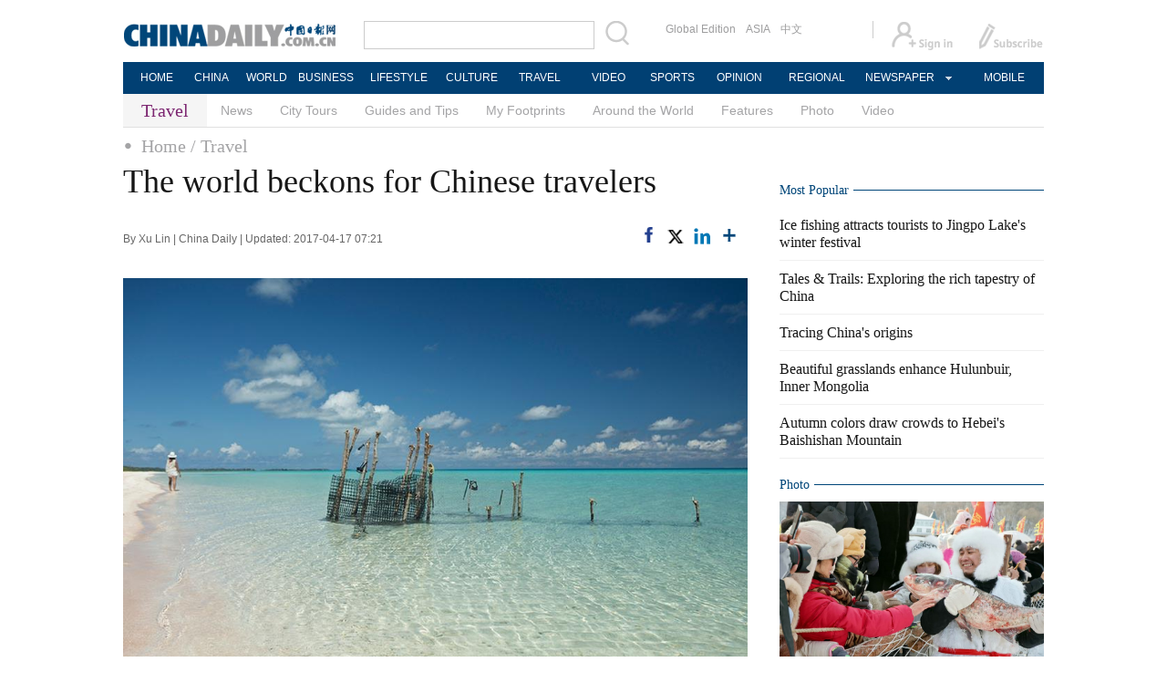

--- FILE ---
content_type: text/html;charset=UTF-8
request_url: https://www.chinadaily.com.cn/a/201704/17/WS59bb8270a310d4d9ab7e93bf_1.html
body_size: 11040
content:
<!DOCTYPE html PUBLIC "-//W3C//DTD XHTML 1.0 Transitional//EN" "http://www.w3.org/TR/xhtml1/DTD/xhtml1-transitional.dtd">

<html xmlns="http://www.w3.org/1999/xhtml">
  <head>
    <meta http-equiv="Content-Type" content="text/html; charset=utf-8" />
    <title>The world beckons for Chinese travelers - Travel - Chinadaily.com.cn</title>
    <meta name="keywords" content="travel,tourism,China,outbound,international" />
    <meta name="description" content="International destinations&#39; zeal to lure Chinese is thrust into full display at a recent travel expo." />
    
      <meta property="og:xi" />
      <meta property="og:title" content="The world beckons for Chinese travelers" />
      <meta property="og:recommend" />
      <meta property="og:url" content="https://www.chinadaily.com.cn/a/201704/17/WS59bb8270a310d4d9ab7e93bf.html" />
      <meta property="og:image" content="http://img2.chinadaily.com.cn/images/201709/15/59bb8270a310d4d95c4c4bfc.jpg" />
      
      <meta name="twitter:card" content="summary_large_image" />
      <meta name="twitter:site" content="@ChinaDailyApp" />
      <meta name="twitter:title" content="The world beckons for Chinese travelers" />
      <meta name="twitter:description" content="International destinations&#39; zeal to lure Chinese is thrust into full display at a recent travel expo." />
      
      
      
        <meta property="twitter:image" content="https://www.chinadaily.com.cn/image_e/2020/logo21.jpg" />
        <meta property="twitter:image:src" content="https://www.chinadaily.com.cn/image_e/2020/logo21.jpg" />
      
      
      <meta name="shareImg" content="//img2.chinadaily.com.cn/images/201709/15/59bb8270a310d4d95c4c4bfc.jpg" />
      <meta name="msapplication-TileImage" content="https://img2.chinadaily.com.cn/static/common/img/sharelogo2.jpg" />
      <link rel="apple-touch-icon-precomposed" href="https://img2.chinadaily.com.cn/static/common/img/sharelogo2.jpg" />
    
    <link rel="stylesheet" type="text/css" href="//img2.chinadaily.com.cn/static/2017www_travel/css/bootstrap.min.css" />
    <link rel="stylesheet" type="text/css" href="//img2.chinadaily.com.cn/static/2017www_travel/css/layout.css?ver=20" />
    <link rel="stylesheet" type="text/css" href="//img2.chinadaily.com.cn/static/2017www_travel/css/r-public.css?var=114" />
    <link rel="stylesheet" type="text/css" href="//img2.chinadaily.com.cn/static/2017www_travel/css/r-content.css?var=116" />
    <link rel="stylesheet" charset="utf-8" href="//img2.chinadaily.com.cn/static/common/css/share_encontent.css?ver=2" />
    <script xml:space="preserve" src="//img2.chinadaily.com.cn/static/common/js/html5shiv.js"></script>
    <script xml:space="preserve" src="//img2.chinadaily.com.cn/static/common/js/respond.min.js"></script>
    <link href="//img2.chinadaily.com.cn/h5hack/respond-proxy.html" id="respond-proxy" rel="respond-proxy" />
    <link href="/h5hack/respond.proxy.gif" id="respond-redirect" rel="respond-redirect" />
    <script src="/h5hack/respond.proxy.js" xml:space="preserve"></script>
    <meta name="viewport" content="width=device-width, initial-scale=1.0, minimum-scale=1.0, maximum-scale=1.0, user-scalable=no" />
    <script type="text/javascript" charset="utf-8" rel="stylesheet" xml:space="preserve" src="//img2.chinadaily.com.cn/static/common/js/jquery.min.js"></script>
    <script language="javascript" type="text/javascript" xml:space="preserve" src="//img2.chinadaily.com.cn/static/2017www_travel/js/bootstrap.min.js"></script><!-- bootstrap js -->
    <script type="text/javascript" src="//www.chinadaily.com.cn/js/2020/qrcode.min.js" xml:space="preserve"></script><!--二维码生成-->
    <script language="javascript" type="text/javascript" xml:space="preserve" src="//img2.chinadaily.com.cn/static/2017www_travel/js/r-public.js?ver=5"></script>
    <script type="text/javascript" charset="utf-8" rel="stylesheet" xml:space="preserve" src="//img2.chinadaily.com.cn/static/common/js/share.js"></script>
    <script type="text/javascript" charset="utf-8" rel="stylesheet" xml:space="preserve" src="//img2.chinadaily.com.cn/static/common/js/jweixin-1.0.0.js"></script>
    <script src="//share.chinadaily.com.cn/wxshare/js/jsonps.js" xml:space="preserve"></script>

    <!--[if lt IE 9]>

<style type="text/css">
.zhezhao{
background-color:#ddd;
}
</style> 
<![endif]-->
    
      <meta name="articaltype" content="COMPO" />
      <meta name="filetype" content="1" />
      <meta name="publishedtype" content="1" />
      <meta name="pagetype" content="1" />
      <meta name="catalogs" content="59b8d00fa3108c54ed7dfc08" />
      <meta name="contentid" content="WS59bb8270a310d4d9ab7e93bf" />
      <meta name="publishdate" content="2017-04-17" />
      <meta name="editor" content="顾馨" />
      <meta name="author" content="顾馨" />
      <meta name="source" content="China Daily" />

      <!--来源-->
      <meta name="webterren_speical" />
      <meta name="sourcetype" />
    
  </head>

  <body>
    <div id="wx_image" style="display:none;">
      <img src="//www.chinadaily.com.cn/image_e/2020/logo_chinadaily.jpg" />
    </div>
    
      <div class="r-phototitle">
        <!-- AdSame ShowCode: 新版英文2013.10.17 / 新英文内容页-18/2/6 / A1 Begin -->
       <!--   <script type="text/javascript" src="//same.chinadaily.com.cn/s?z=chinadaily&amp;c=2594" charset="gbk" ></script>	-->
        <!-- AdSame ShowCode: 新版英文2013.10.17 / 新英文内容页-18/2/6 / A1 End -->
      </div>
    
    <!-- 引用公共的头部. -->
    
      <!-- begin响应式遮罩层-->
      <div class="zhezhao"></div>
      <!-- end 响应式遮罩 -->
      <!-- 响应式nav开始 -->
      <nav class="navbartop1">
        <div class="nav-fluid">
          <div class="yinyingceng"></div>
          <button type="button" class="navbutton1 res-m">
            <span class="icon-bar1"></span>
            <span class="icon-bar1"></span>
            <span class="icon-bar1"></span>
          </button>
        </div>
        <div class="img-center res-m">
          <a class="a-center" target="_top" href="//www.chinadaily.com.cn"><img src="//www.chinadaily.com.cn/image_e/2017/logo.png" alt="chinadaily" />
          </a>
        </div>
        <div class="fl-right res-m">
          <a href="//cn.chinadaily.com.cn" target="_top"><img src="//www.chinadaily.com.cn/image_e/2017/cnbut.png" /></a>
        </div>
      </nav>
      <!-- 响应式nav结束 -->
      <ul class="xiao-ul">
        <li><a href="https://newssearch.chinadaily.com.cn/en/search" target="_top"><span>Search</span></a></li>
        <li><a href="https://www.chinadaily.com.cn" target="_top">HOME</a></li>
        <li>
          <a href="https://www.chinadaily.com.cn/china" target="_top">CHINA</a>
        </li>
        <li>
          <a href="https://www.chinadaily.com.cn/world" target="_top">WORLD</a>
        </li>
        <li>
          <a href="https://www.chinadaily.com.cn/business" target="_top">BUSINESS</a>
        </li>
        <li>
          <a href="https://www.chinadaily.com.cn/life" target="_top">LIFESTYLE</a>
        </li>
        <li>
          <a href="https://www.chinadaily.com.cn/culture" target="_top">CULTURE</a>
        </li>
        <li>
          <a href="https://www.chinadaily.com.cn/travel" target="_top">TRAVEL</a>
        </li>
        <li><a href="https://www.chinadaily.com.cn/video" target="_blank">VIDEO</a></li>
        <li>
          <a href="https://www.chinadaily.com.cn/sports" target="_top">SPORTS</a>
        </li>
        <li>
          <a href="https://www.chinadaily.com.cn/opinion" target="_top">OPINION</a>
        </li>
        <li>
          <a href="https://www.chinadaily.com.cn/regional" target="_top">REGIONAL</a>
        </li>
        <li><a href="javascript:void(0)">NEWSPAPER</a></li>
        <li><a href="https://www.chinadaily.com.cn/e/static_e/newmedia" target="_top">MOBILE</a></li>
      </ul>
      <!-- pc头部 -->
      <div class="topBar">
        <div class="logo"><a target="_blank" href="//www.chinadaily.com.cn"><img src="https://www.chinadaily.com.cn/image_e/2016/logo_art.jpg" /></a></div>
        <div class="search">
          <form name="searchform" method="get" action="https://newssearch.chinadaily.com.cn/en/search" onsubmit="return do_search(this)" target="_blank">
            <input name="query" id="searchText" onfocus="clearword(this)" type="text" />
            <span><img src="https://www.chinadaily.com.cn/image_e/2016/fdj_art.gif" style="width:28px;;" onclick="javascript:searchform.submit()" /></span>
          </form>
          <script>
            //<![CDATA[
            function clearword(obj){ 
              obj.value = ''; 
            }
            //]]>
          </script>
        </div>
        <div class="channel">
          <span><a href="http://www.chinadailyglobal.com" target="_blank">Global Edition</a><a href="http://www.chinadailyasia.com/" target="_blank">ASIA</a></span>
          <span><a href="https://cn.chinadaily.com.cn" target="_blank">中文</a><a href="https://language.chinadaily.com.cn" target="_blank" style="display:none;">双语</a><a href="http://www.chinadaily.com.cn/chinawatch_fr/index.html" target="_blank" style="display:none;">Français</a></span>
        </div>
        <div class="topInfo"><a href="https://bbs.chinadaily.com.cn/forum/index.html" target="_blank" style="padding-right: 28px;"><img src="https://www.chinadaily.com.cn/image_e/2016/sign_ico_art.gif" /></a><a href="http://subscription.chinadaily.com.cn/" target="_blank"><img src="https://www.chinadaily.com.cn/image_e/2016/sub_ico_art.gif" /></a></div>
      </div>
      <!-- pc 菜单 -->
      <div class="topNav">
        <ul class="dropdown">
          <li style="width: 60px;"><a href="https://www.chinadaily.com.cn" target="_blank">HOME</a></li>
          <li style=" width:60px;"> <a href="https://www.chinadaily.com.cn/china" target="_blank">CHINA</a></li>
          <li style=" width:65px;">  <a href="https://www.chinadaily.com.cn/world" target="_blank">WORLD</a></li>
          <li style=" width:80px;"> <a href="https://www.chinadaily.com.cn/business" target="_blank">BUSINESS</a></li>
          <li style=" width:80px;"><a href="https://www.chinadaily.com.cn/life" target="_blank">LIFESTYLE</a></li>
          <li style=" width:75px;"> <a href="https://www.chinadaily.com.cn/culture" target="_blank">CULTURE</a></li>
          <li style=" width:75px;">  <a href="https://www.chinadaily.com.cn/travel" target="_blank">TRAVEL</a></li>
          <li style=" width:70px;"><a href="https://www.chinadaily.com.cn/video" target="_blank">VIDEO</a></li>
          <li style=" width:75x;"> <a href="https://www.chinadaily.com.cn/sports" target="_blank">SPORTS</a></li>
          <li style=" width:85px;">  <a href="https://www.chinadaily.com.cn/opinion" target="_blank">OPINION</a></li>
          <li style=" width:90px;"><a href="https://www.chinadaily.com.cn/regional" target="_blank">REGIONAL</a></li>
          <li class="newspaper"><a href="javascript:void(0);">NEWSPAPER</a>
            <ul class="sub_menu">
              <li><a href="http://newspress.chinadaily.net.cn" target="_blank" style="width:110px;">China Daily PDF</a></li>
              <li><a href="https://epaper.chinadaily.com.cn/china" target="_blank" style="width:130px;">China Daily E-paper</a></li>
            </ul>
          </li>
          <li style="width:75px;"><a href="https://www.chinadaily.com.cn/e/static_e/newmedia" target="_blank">MOBILE</a></li>
        </ul>
      </div>
    

    <!-- begin响应式遮罩层-->
    <div class="zhezhao"></div>
    <!-- end 响应式遮罩 -->

    <!-- pc 二级菜单 -->
    <div class="topNav2_art"><span>Travel</span>                                          
      <ul>
        <li>
          <a shape="rect" href="//www.chinadaily.com.cn/travel/news">News</a></li>
        <li>
          <a shape="rect" href="//www.chinadaily.com.cn/travel/citytours">City Tours</a></li>
        <li>
          <a shape="rect" href="//www.chinadaily.com.cn/travel/guidesandtips">Guides and Tips</a></li>
        <li>
          <a shape="rect" href="//www.chinadaily.com.cn/travel/footprint">My Footprints</a></li>
        <li>
          <a shape="rect" href="//www.chinadaily.com.cn/travel/aroundworld">Around the World</a></li>
        <li>
          <a shape="rect" href="//www.chinadaily.com.cn/travel/59b8d013a3108c54ed7dfca3">Features</a></li>
        <li>
          <a shape="rect" href="//www.chinadaily.com.cn/travel/photo">Photo</a></li>
        <li>
          <a shape="rect" href="//www.chinadaily.com.cn/travel/video">Video</a></li>
      </ul>
    </div>
    <!-- pc 当前栏目, 栏目路径. -->
    <div class="topNav3_art"> 
      <span id="bread-nav">

        
          
            <a shape="rect" href="//www.chinadaily.com.cn">Home</a>
            
            
          
        

        
          
            
            <a shape="rect" href="//www.chinadaily.com.cn/travel">/ Travel</a>
            
          
        

      </span> </div>
    <!-- 响应式bread导航 -->
    <ol class="breadcrumb res-m" id="bread-nav1">
      
        
           <li><a shape="rect" href="//www.chinadaily.com.cn">Home</a></li>
          
          
        
      
      
        
          
          <li><a shape="rect" href="//www.chinadaily.com.cn/travel">Travel</a></li>
          
        
      
      <img src="//www.chinadaily.com.cn/image_e/2020/share/share.png" class="share-icon" alt="Share to ..." title="Share to ..." />
    </ol>
    <div class="navholder">    </div>
    <div class="breadholder">    </div>
    <!-- pc 主体开始 -->
    <div class="main_art">
      <div class="lft_art" id="lft-art">
        
      <h1>The world beckons for Chinese travelers</h1>
      <h2></h2>
      <div class="info">
        <span class="info_l">
          By Xu Lin | 
          China Daily |
          Updated: 2017-04-17 07:21
        </span>
        <span class="info_r">
          <a title="facebook" style="cursor:pointer; " target="_blank" href="https://www.facebook.com/sharer.php?title=The world beckons for Chinese travelers&amp;u=https://www.chinadaily.com.cn/a/201704/17/WS59bb8270a310d4d9ab7e93bf.html"><img src="https://www.chinadaily.com.cn/image_e/2020/facebook.png" height="17px" /></a>
          <a title="twitter" style="cursor:pointer;" target="_blank" href="https://twitter.com/share?text=The world beckons for Chinese travelers&amp;url=https://www.chinadaily.com.cn/a/201704/17/WS59bb8270a310d4d9ab7e93bf.html"><img src="https://www.chinadaily.com.cn/image_e/2024/twitter.png" /></a>
          <a title="linkedin" style="cursor:pointer;" target="_blank" href="http://www.linkedin.com/shareArticle?mini=true&amp;title=The world beckons for Chinese travelers&amp;url=https://www.chinadaily.com.cn/a/201704/17/WS59bb8270a310d4d9ab7e93bf.html"><img src="https://www.chinadaily.com.cn/image_e/2020/linkedin.png" /></a>
          <a title="More" class="more" style="cursor:pointer; "><img src="//www.chinadaily.com.cn/image_e/2017/more_art.gif" /></a>
        </span>

      </div>


      <div class="moreshare">
        <span class="closesharepc">Share<img src="https://www.chinadaily.com.cn/image_e/2020/timg.jpg" width="20px" height="20px" /></span>
        <a title="weibo" style="cursor:pointer;" target="_blank" href="https://service.weibo.com/share/share.php?appkey=2152474398&amp;type=3&amp;title=The world beckons for Chinese travelers&amp;pic=http://img2.chinadaily.com.cn/images/201709/15/59bb8270a310d4d95c4c4bfc.jpg&amp;url=https://www.chinadaily.com.cn/a/201704/17/WS59bb8270a310d4d9ab7e93bf.html"><img src="https://www.chinadaily.com.cn/image_e/2020/weibo.jpg" /></a>
        <a title="weixin" style="cursor:pointer;"><img src="https://www.chinadaily.com.cn/image_e/2020/weixin.jpg" id="weixinqrcode" /></a>
      </div>
      <div id="qrcode">
        <span>Share - WeChat<img src="https://www.chinadaily.com.cn/image_e/2020/timg.jpg" width="20px" height="20px" /></span>
        <div id="qrcodearea">
        </div>
      </div>
      <div class="share">
        <div class="share-core">
          <a title="weibo" target="_blank" href="https://service.weibo.com/share/share.php?appkey=2152474398&amp;type=3&amp;title=The world beckons for Chinese travelers&amp;pic=http://img2.chinadaily.com.cn/images/201709/15/59bb8270a310d4d95c4c4bfc.jpg&amp;url=https://www.chinadaily.com.cn/a/201704/17/WS59bb8270a310d4d9ab7e93bf.html"><img src="//www.chinadaily.com.cn/image_e/2020/share/weibo.png" /></a>
          <a title="facebook" target="_blank" href="https://www.facebook.com/sharer.php?title=The world beckons for Chinese travelers&amp;u=https://www.chinadaily.com.cn/a/201704/17/WS59bb8270a310d4d9ab7e93bf.html"><img src="//www.chinadaily.com.cn/image_e/2020/share/facebook.png" /></a>
          <a title="twitter" target="_blank" href="https://twitter.com/share?text=The world beckons for Chinese travelers&amp;url=https://www.chinadaily.com.cn/a/201704/17/WS59bb8270a310d4d9ab7e93bf.html"><img src="//www.chinadaily.com.cn/image_e/2020/share/twitter.png" /></a>
          <a title="linkedin" target="_blank" href="http://www.linkedin.com/shareArticle?mini=true&amp;title=The world beckons for Chinese travelers&amp;url=https://www.chinadaily.com.cn/a/201704/17/WS59bb8270a310d4d9ab7e93bf.html"><img src="//www.chinadaily.com.cn/image_e/2020/share/linkedin.png" /></a>
          <a title="mail" target="_blank" href="mailto:?subject=Shared from Chinadaily.com.cn&amp;body=The world beckons for Chinese travelers%0D%0Ahttps://www.chinadaily.com.cn/a/201704/17/WS59bb8270a310d4d9ab7e93bf.html"><img src="//www.chinadaily.com.cn/image_e/2020/share/mail.png" /></a>
          <!-- <a title="linkedin" th:href="'http://www.linkedin.com/shareArticle?mini=true&amp;title='+ ${story.title} + '&amp;url=' + ${story.url}" target="_blank"><img src="//www.chinadaily.com.cn/image_e/2020/share/browser.png"  /></a>
<a title="linkedin" th:href="'http://www.linkedin.com/shareArticle?mini=true&amp;title='+ ${story.title} + '&amp;url=' + ${story.url}" target="_blank"><img src="//www.chinadaily.com.cn/image_e/2020/share/more.png"  /></a>		-->
        </div>
        <div class="share-close">
          <span>CLOSE</span>
        </div>
      </div>
      <div id="Content">
        
        
        <p> </p> 
<table style="WIDTH: 799px; HEIGHT: 363px" align="center"> 
 <tbody> 
  <tr> 
   <td valign="center" align="middle"><img id="59bb826fa310d4d95c4c4bec" border="1" align="middle" src="//img2.chinadaily.com.cn/images/201709/15/59bb826fa310d4d95c4c4bec.jpeg" valign="center"></td> 
  </tr> 
  <tr> 
   <td valign="center" align="middle"> <p style="TEXT-ALIGN: left" align="left">The South Pacific destination of Tahiti, Montenegro in Southern Europe, the Philippines' Bohol island, Serbia and the Philippines' Cebu are hot spots for Chinese tourists. [Photo provided to China Daily]</p></td> 
  </tr> 
 </tbody> 
</table> 
<p></p> 
<p>The world wants China to visit. Over 450 exhibitors from about 70 countries and regions joined the recent annual China Outbound Travel and Tourism Market expo in Beijing.</p> 
<p>China is the world's largest outbound-tourism source. More than 122 million Chinese tourists headed overseas last year.</p> 
<p>This has enticed destinations to pitch to Chinese and adopt such policies as easy visas.</p> 
<p>Serbia became the first European country to offer visa-free entry to Chinese in a reciprocal agreement from Jan 15.</p> 
<p>Chinese arrivals that month increased by over 100 percent compared with the previous January.</p> 
<p>The country participated in the recent Beijing event.</p> 

        
      </div>
      
      
      <div id="div_currpage"><!--&nbsp;&nbsp;-->
        
          
          
        

        
          
          <span style="background-color: #003366;color: #fff;">1</span>
        

        
          <a href="//www.chinadaily.com.cn/a/201704/17/WS59bb8270a310d4d9ab7e93bf_2.html">2</a>
          
        

        
          <a href="//www.chinadaily.com.cn/a/201704/17/WS59bb8270a310d4d9ab7e93bf_3.html">3</a>
          
        

        
          <a href="//www.chinadaily.com.cn/a/201704/17/WS59bb8270a310d4d9ab7e93bf_4.html">4</a>
          
        

        
          <a href="//www.chinadaily.com.cn/a/201704/17/WS59bb8270a310d4d9ab7e93bf_5.html">5</a>
          
        

        
          <a href="//www.chinadaily.com.cn/a/201704/17/WS59bb8270a310d4d9ab7e93bf_6.html">6</a>
          
        
        
          <a class="pagestyle" href="//www.chinadaily.com.cn/a/201704/17/WS59bb8270a310d4d9ab7e93bf_2.html">Next</a>&nbsp;&nbsp; <a style="text-decoration:none" href="//www.chinadaily.com.cn/a/201704/17/WS59bb8270a310d4d9ab7e93bf_6.html">&gt;&gt;|</a>
        
      </div>
    

      <div class="selectpage">
        <!--移动分页-->
        
          
          <span class="pageno">
            <a href="javascript:void (0)">
              1/6
            </a>
          </span>
          <span class="next">
            <a class="pagestyle" href="//www.chinadaily.com.cn/a/201704/17/WS59bb8270a310d4d9ab7e93bf_2.html">Next</a>
          </span>
        
      </div>
    
        <!-- show more -->
        <!-- <th:block th:include="@{|/|}+'common/2017en' :: comments"/>	-->
        <!-- 推荐稿件 开始-->
        <div class="mb20">
          <div class="bt2" style="margin-bottom:5px;"><b>Related Stories</b></div>
          <ul class="lis_art2">
            
              <li><a shape="rect" href="//www.chinadaily.com.cn/travel/2017-04/05/content_28803631.htm">Guizhou&#39;s Kaili signs tourism, other deals</a></li>
            
            
              <li><a shape="rect" href="//www.chinadaily.com.cn/travel/2017-04/07/content_28831067.htm">China rises to 15th in global tourism competitiveness ranking</a></li>
            
            
              <li><a shape="rect" href="//www.chinadaily.com.cn/travel/2017-04/10/content_28853576.htm">Chinese discover customized trips a perfect fit</a></li>
            
            
              <li><a shape="rect" href="//www.chinadaily.com.cn/travel/2017-04/13/content_28908655.htm">Guizhou launches tourism deals</a></li>
            
          </ul>
        </div>
        <!-- 推荐稿件 结束-->

        <!-- photo(正文下方的6个图片)(59b8d013a3108c54ed7dfc9e) 开始 -->
        <div class="mb20 r-phototitle">
          <div class="bt2" style="margin-bottom:15px;">
            <b>
               <a shape="rect" href="//www.chinadaily.com.cn/travel/photo">Photo</a>
            </b>
          </div>
          <div class="photo_art">
            <div style="clear:both; overflow:auto">
              
                
                  <div class="p_art">
                    <span>
                      <a target="_blank" shape="rect" href="//www.chinadaily.com.cn/a/202601/20/WS696f4bbaa310d6866eb34c79.html">
                        <img width="227" height="158" src="//img2.chinadaily.com.cn/images/202601/20/696f4bbaa310d68600f66d80.jpeg" />
                      </a>
                    </span>
                    <a class="t_art" target="_blank" shape="rect" href="//www.chinadaily.com.cn/a/202601/20/WS696f4bbaa310d6866eb34c79.html">Ice fishing attracts tourists to Jingpo Lake's winter festival</a>
                  </div>
                
                
                  <div class="p_art">
                    <span>
                      <a target="_blank" shape="rect" href="//www.chinadaily.com.cn/a/202601/03/WS69587765a310d6866eb31a4d.html">
                        <img width="227" height="158" src="//img2.chinadaily.com.cn/images/202601/03/69587ae7a310d68600f536f9.png" />
                      </a>
                    </span>
                    <a class="t_art" target="_blank" shape="rect" href="//www.chinadaily.com.cn/a/202601/03/WS69587765a310d6866eb31a4d.html">Zhangjiajie emerging as a must-see for global travelers</a>
                  </div>
                
                
                  <div class="p_art">
                    <span>
                      <a target="_blank" shape="rect" href="//www.chinadaily.com.cn/a/202601/01/WS6955d6bda310d6866eb31807.html">
                        <img width="227" height="158" src="//img2.chinadaily.com.cn/images/202601/01/6955d6bda310d68600f52712.jpeg" />
                      </a>
                    </span>
                    <a class="t_art" target="_blank" shape="rect" href="//www.chinadaily.com.cn/a/202601/01/WS6955d6bda310d6866eb31807.html">Under Samburu's acacia trees and ancient stars</a>
                  </div>
                
              
            </div>
            <div>
              
                
                
                
                
                  <div class="p_art">
                    <span>
                      <a target="_blank" shape="rect" href="//www.chinadaily.com.cn/a/202512/18/WS694321d1a310d6866eb2f2f9.html">
                        <img width="227" height="158" src="//img2.chinadaily.com.cn/images/202512/18/694321d1a310d68600f45842.jpeg" /></a>
                    </span>
                    <a class="t_art" target="_blank" shape="rect" href="//www.chinadaily.com.cn/a/202512/18/WS694321d1a310d6866eb2f2f9.html">Re-creating history in the 21st century</a>
                  </div>
                
                
                  <div class="p_art">
                    <span>
                      <a target="_blank" shape="rect" href="//www.chinadaily.com.cn/a/202511/01/WS69059c69a310f215074b867f.html">
                        <img width="227" height="158" src="//img2.chinadaily.com.cn/images/202511/01/69059c69a310f2154d43175e.jpeg" /></a>
                    </span>
                    <a class="t_art" target="_blank" shape="rect" href="//www.chinadaily.com.cn/a/202511/01/WS69059c69a310f215074b867f.html">Wuxi bridges past, future</a>
                  </div>
                
                
                  <div class="p_art">
                    <span>
                      <a target="_blank" shape="rect" href="//www.chinadaily.com.cn/a/202510/21/WS68f75c88a310f735438b62a6.html">
                        <img width="227" height="158" src="//img2.chinadaily.com.cn/images/202510/21/68f75c88a310f735017f37ef.jpeg" /></a>
                    </span>
                    <a class="t_art" target="_blank" shape="rect" href="//www.chinadaily.com.cn/a/202510/21/WS68f75c88a310f735438b62a6.html">Vibrant autumn colors attract tourists to Changchun park</a>
                  </div>
                
              
            </div>
          </div>
        </div> 
        <!-- photo(正文下方的6个图片) 结束 -->

      </div>
      <!-- pc 右侧开始 -->
      <div class="mai_r">
        
      <div class="mb20">
        <!-- AdSame ShowCode: 新版英文2013.10.17 / 新英文内容页-18/2/6 / C1 Begin -->
       <!--   <script type="text/javascript" src="//same.chinadaily.com.cn/s?z=chinadaily&amp;c=2599" charset="gbk" ></script>	-->
        <!-- AdSame ShowCode: 新版英文2013.10.17 / 新英文内容页-18/2/6 / C1 End -->
      </div>
    
        <div class="bt2"><b>Most Popular</b></div>
        <div>
          <script type="text/javascript" src="//www.chinadaily.com.cn/html/topnews/59b8d00fa3108c54ed7dfc08.js" xml:space="preserve"></script>

          <script xml:space="preserve">
            //<![CDATA[
            var num;
            document.write('<ul class=\"lisBox\">');
            for(var i=0;i<5;i++){
              num=i+1;
              document.write('<li><a href="'+cd_json[i].url+'" target="_blank">'+cd_json[i].title+'</a></li>');
            }
            document.write('</ul>');
            //]]>
          </script>
        </div>
        
      <div class="mb20">
        <!-- AdSame ShowCode: 新版英文2013.10.17 / 新英文内容页-18/2/6 / E1 Begin -->
       <!--   <script type="text/javascript" src="//same.chinadaily.com.cn/s?z=chinadaily&amp;c=2600" charset="gbk" ></script>	-->
        <!-- AdSame ShowCode: 新版英文2013.10.17 / 新英文内容页-18/2/6 / E1 End -->
      </div>
    
        
      <!--   <div id="taboola-right-rail-thumbnails"></div>	-->
      <script type="text/javascript">
        /*   window._taboola = window._taboola || [];
        _taboola.push({
          mode: 'alternating-thumbnails-rr',
          container: 'taboola-right-rail-thumbnails',
          placement: 'Right Rail Thumbnails',
          target_type: 'mix'
        });	*/
      </script>
    
        <!-- Photo开始 -->
        <div class="bt2">
          <b>
            
              <a target="_top" shape="rect" href="//www.chinadaily.com.cn/travel/photo">Photo</a>
            
          </b>
        </div>
        <div class="tw_cul_Box">
          
            
              <div class="tw_cul_p">
                <a shape="rect" href="//www.chinadaily.com.cn/a/202601/20/WS696f4bbaa310d6866eb34c79.html">
                  <img width="291" height="187" src="//img2.chinadaily.com.cn/images/202601/20/696f4bbaa310d68600f66d80.jpeg" />
                </a>
              </div>
              <div class="tw_cul_t"><a shape="rect" href="//www.chinadaily.com.cn/a/202601/20/WS696f4bbaa310d6866eb34c79.html">Ice fishing attracts tourists to Jingpo Lake's winter festival</a></div>
            
          
        </div>
        <div class="tw6Box">
          
            
            
              <div class="tw6"> <span class="tw6_p"><a shape="rect" href="//www.chinadaily.com.cn/a/202601/03/WS69587765a310d6866eb31a4d.html"><img width="140" height="90" src="//img2.chinadaily.com.cn/images/202601/03/69587ae7a310d68600f536f9.png" /></a></span> <span class="tw6_t"><a shape="rect" href="//www.chinadaily.com.cn/a/202601/03/WS69587765a310d6866eb31a4d.html">Zhangjiajie emerging as a must-see for global travelers</a></span> </div>
            
            
              <div class="tw6" style="margin-right:0px;"> <span class="tw6_p"><a shape="rect" href="//www.chinadaily.com.cn/a/202601/01/WS6955d6bda310d6866eb31807.html"><img width="140" height="90" src="//img2.chinadaily.com.cn/images/202601/01/6955d6bda310d68600f52712.jpeg" /></a></span> <span class="tw6_t"><a shape="rect" href="//www.chinadaily.com.cn/a/202601/01/WS6955d6bda310d6866eb31807.html">Under Samburu's acacia trees and ancient stars</a></span> </div>
            
          
        </div>
        <!-- Photo结束 -->
        <!-- Video开始 -->
        <div class="bt2">
          <b>
            
              <a target="_top" shape="rect" href="//www.chinadaily.com.cn/travel/video">Video</a>
            
          </b>
        </div>
        <div class="tw_cul_Box">
          
            
              <div class="tw_cul_p">
                <a shape="rect" href="//www.chinadaily.com.cn/a/202601/21/WS69708157a310d6866eb34f73.html">
                  <img width="291" height="187" src="//img2.chinadaily.com.cn/images/202601/21/697081e3a310d68600f67e2f.jpeg" />
                </a>
              </div>
              <div class="tw_cul_t"><a shape="rect" href="//www.chinadaily.com.cn/a/202601/21/WS69708157a310d6866eb34f73.html">An Italian blogger's Dali adventure: Experiencing insect cuisine and tie-dye wonders</a></div>
            
          
        </div>
        <div class="tw6Box">
          
            
            
              <div class="tw6"> <span class="tw6_p"><a shape="rect" href="//www.chinadaily.com.cn/a/202601/21/WS69707f13a310d6866eb34f6f.html"><img width="140" height="90" src="//img2.chinadaily.com.cn/images/202601/21/697081f5a310d68600f67e43.jpeg" /></a></span> <span class="tw6_t"><a shape="rect" href="//www.chinadaily.com.cn/a/202601/21/WS69707f13a310d6866eb34f6f.html">German blogger explores Dali's incredible heritage fest: Everything is mind-blowing</a></span> </div>
            
            
              <div class="tw6" style="margin-right:0px;"> <span class="tw6_p"><a shape="rect" href="//www.chinadaily.com.cn/a/202601/21/WS69707d75a310d6866eb34f64.html"><img width="140" height="90" src="//img2.chinadaily.com.cn/images/202601/21/6970821ba310d68600f67e57.jpeg" /></a></span> <span class="tw6_t"><a shape="rect" href="//www.chinadaily.com.cn/a/202601/21/WS69707d75a310d6866eb34f64.html">Indian vlogger discovers Dali's hidden gems and the Bai whip dance</a></span> </div>
            
          
        </div>
        <!-- Video结束 -->

        <!-- 广告 隐藏-->
        
      <div class="mb20">
        <!-- AdSame ShowCode: 新版英文2013.10.17 / 新英文内容页-18/2/6 / C2 Begin -->
       <!--   <script type="text/javascript" src="//same.chinadaily.com.cn/s?z=chinadaily&amp;c=2601" charset="gbk" ></script>	-->
        <!-- AdSame ShowCode: 新版英文2013.10.17 / 新英文内容页-18/2/6 / C2 End -->
      </div>
    
        <!-- Special开始 -->
        <div class="bt2">
          <b>
            
              <a target="_top" shape="rect" href="//www.chinadaily.com.cn/travel/specials">Special</a>
            
          </b>
        </div>
        <div class="tw6Box">
          
            
              <div class="tw6"> <span class="tw6_p"><a shape="rect" href="//www.chinadaily.com.cn/a/202407/29/WS66a70654a31095c51c5107d7.html"><img width="140" height="90" src="//img2.chinadaily.com.cn/images/202407/29/66a70711a31095c551b5f68f.jpeg" /></a></span> <span class="tw6_t"><a shape="rect" href="//www.chinadaily.com.cn/a/202407/29/WS66a70654a31095c51c5107d7.html">China Travel</a></span> </div>
            
            
              <div class="tw6" style="margin-right:0px;"> <span class="tw6_p"><a shape="rect" href="//www.chinadaily.com.cn/a/202310/26/WS653a1abba31090682a5eae7d.html"><img width="140" height="90" src="//img2.chinadaily.com.cn/images/202312/07/657126b6a3109068cb012b89.jpeg" /></a></span> <span class="tw6_t"><a shape="rect" href="//www.chinadaily.com.cn/a/202310/26/WS653a1abba31090682a5eae7d.html">UNWTO Best Tourism Villages in China</a></span> </div>
            
          
        </div>
        <!-- Special结束 -->
        <!-- Culture-Chinaculture-org 	5c94aa0da3104842260b2122 -->
        <div class="bt2">
          <b>
            <a href="http://en.chinaculture.org" target="_blank" shape="rect">Chinaculture.org</a>

            </b>
        </div>
        <div class="tw4Box">
          
            
              <div class="tw4">
                <div class="tw4_p"><a target="_blank" shape="rect" href="https://culturepedia.chinadaily.com.cn/#/articleDetailPage/1991770754947293184"><img width="140" height="90" src="//img2.chinadaily.com.cn/images/202511/27/6927a4e5a310d68600f30d2d.jpeg" /></a></div>
                <div class="tw4_t"><a target="_blank" shape="rect" href="https://culturepedia.chinadaily.com.cn/#/articleDetailPage/1991770754947293184" id="SCN0">Golf: China's ancient game? </a></div>
              </div>
            
            
              <div class="tw4">
                <div class="tw4_p"><a target="_blank" shape="rect" href="https://culturepedia.chinadaily.com.cn/#/articleDetailPage/1991097496002437120"><img width="140" height="90" src="//img2.chinadaily.com.cn/images/202511/27/6927a4e1a310d68600f30d2a.jpeg" /></a></div>
                <div class="tw4_t"><a target="_blank" shape="rect" href="https://culturepedia.chinadaily.com.cn/#/articleDetailPage/1991097496002437120" id="SCN1">Xinjiang: A living tapestry of intangible cultural heritage</a></div>
              </div>
            
          

        </div>
      </div>
    </div>
    <script type="text/javascript" xml:space="preserve">  
      //<![CDATA[
      jq(document).ready(function () {
        function is_weixin(){
          var ua = navigator.userAgent.toLowerCase();
          if(ua.match(/MicroMessenger/i)=="micromessenger") {
            return true;
          } else {
            return false;
          }
        }
        var url =location.href;
        if(is_weixin()){
          jq.post('https://share.chinadaily.com.cn/wxshare/api/wxinit', {url:url}, function(data){
            wx.config({
              debug: false,
              appId: data.appid,
              timestamp: data.timestamp,
              nonceStr: data.noncestr,
              signature: data.sign,
              jsApiList: ['onMenuShareTimeline','onMenuShareAppMessage']
            }),
              wx.ready(function(){
              wx.onMenuShareTimeline({
                title: 'The world beckons for Chinese travelers',
                link: url,
                imgUrl: 'http://img3.chinadaily.com.cn/static/common/img/sharelogo.png'
              });
              var data = {
                title: 'The world beckons for Chinese travelers',
                desc: 'International destinations\' zeal to lure Chinese is thrust into full display at a recent travel expo.',
                link: url,
                imgUrl: 'http://img3.chinadaily.com.cn/static/common/img/sharelogo.png'
              };
              wx.onMenuShareAppMessage(data);
            }),
              wx.error(function(res){
              console.log("微信验证失败!");
            })
          });
        }

      });
      //]]>
    </script>

    <!-- 引用公共foot -->
    
      <link rel="stylesheet" type="text/css" href="//img2.chinadaily.com.cn/static/common/css/public_eu.css?v=1222513143" />
      <!-- 响应式回顶部 -->
      <div data-am-widget="gotop" class="am-gotop am-gotop-fixed WIDGET-58db5c3d3f6a4d70c2315464 gotop am-no-layout am-active res-m">
        <span class="am-gotop-title">Top</span>
        <i class="am-gotop-icon am-icon-arrow-up gotop"></i>
      </div>
      <!-- 响应式回顶部结束 -->
      <!--pc回顶部-->
      <div class="hui-dingbu">
        <div class="ding-nei"><a href="">BACK TO THE TOP</a></div>
      </div>
      <!--show mobile手机显示pc页面返回mobile部分-->
      <div class="mobileView" id="mobileView">
        <div class="mobileView-language">
          <div class="mobileView-button mvl-english">
            English
          </div>
          <div class="mobileView-button mvl-chinese">
            <a href="https://cn.chinadaily.com.cn" target="_blank">中文</a>
          </div></div>
        <div class="mobileView-button mobileView-phone" onclick="transView()"><img src="//img2.chinadaily.com.cn/static/common/img/showmobilee.png" /></div>
      </div>

      <!--show mobile手机显示pc页面返回mobile部分- end -->
      <!--底部-->
      <div class="dibu-one"></div>
      <!--底部2-->
      <div class="topNav_art2">
        <ul class="dropdown" style="width:1010px; margin:0 auto;">
          <li style="width: 55px;"><a href="https://www.chinadaily.com.cn" target="_blank">HOME</a></li>
          <li style=" width:55px;"> <a href="https://www.chinadaily.com.cn/china" target="_blank">CHINA</a></li>
          <li style=" width:65px;">  <a href="https://www.chinadaily.com.cn/world" target="_blank">WORLD</a></li>
          <li style=" width:75px;"> <a href="https://www.chinadaily.com.cn/business" target="_blank">BUSINESS</a></li>
          <li style=" width:75px;"><a href="https://www.chinadaily.com.cn/life" target="_blank">LIFESTYLE</a></li>
          <li style=" width:70px;"> <a href="https://www.chinadaily.com.cn/culture" target="_blank">CULTURE</a></li>
          <li style=" width:70px;">  <a href="https://www.chinadaily.com.cn/travel" target="_blank">TRAVEL</a></li>
          <li style=" width:75px;"><a href="https://www.chinadaily.com.cn/video" target="_blank">VIDEO</a></li>
          <li style=" width:65px;"> <a href="https://www.chinadaily.com.cn/sports" target="_blank">SPORTS</a></li>
          <li style=" width:70px;">  <a href="https://www.chinadaily.com.cn/opinion" target="_blank">OPINION</a></li>
          <li style=" width:70px;"><a href="https://www.chinadaily.com.cn/regional" target="_blank">REGIONAL</a></li>
          <li class="newspaper"><a href="javascript:void(0);">NEWSPAPER</a>
            <ul class="sub_menu">
              <li><a href="http://newspress.chinadaily.net.cn" target="_blank" style="width:110px;">China Daily PDF</a></li>
              <li><a href="https://epaper.chinadaily.com.cn/china" target="_blank" style="width:130px;">China Daily E-paper</a></li>
            </ul>
          </li>
          <li><a href="https://www.chinadaily.com.cn/e/static_e/newmedia" target="_blank">MOBILE</a></li>
        </ul>
      </div>
      <!--底部3-->
      <div class="dibu-three">
        <div class="dibu-three-nei">
          <div class="three-left">
            <div class="lo-g"><a target="_blank" href="https://www.chinadaily.com.cn"><img src="https://www.chinadaily.com.cn/image_e/2016/sub/a-1.jpg" /></a></div>

            <div class="lo-a">Copyright 1994 - <script>
              //<![CDATA[
              var oTime = new Date();
              document.write(oTime.getFullYear());
              //]]>
              </script>. All rights reserved. The content (including but not limited to text, photo, multimedia information, etc) published in this site belongs to China Daily Information Co (CDIC). Without written authorization from CDIC, such content shall not be republished or used in any form. Note: Browsers with 1024*768 or higher resolution are suggested for this site.</div>

            <div class="lo-c"><span style="display:none;">License for publishing multimedia online <b><a href="//www.chinadaily.com.cn/2009image_e/permit2010.jpg" target="_blank">0108263</a></b></span><br />
              <br />
              Registration Number: 130349 <img src="//www.chinadaily.com.cn/image_e/2016/sub/a-2.jpg" /></div>
          </div>

          <div class="three-midd">
            <div class="midd-a"><a href="https://www.chinadaily.com.cn/e/static_e/about" target="_blank">About China Daily</a></div>

            <div class="midd-a"><a href="https://www.chinadaily.com.cn/e/static_e/advertiseonsite" target="_blank">Advertise on Site</a></div>

            <div class="midd-a"><a href="https://www.chinadaily.com.cn/e/static_e/contact" target="_blank">Contact Us</a></div>

            <div class="midd-a"><a href="http://chinadaily.zhiye.com/" target="_blank">Job Offer</a></div>

            <div class="midd-a"><a href="https://www.chinadaily.com.cn/static_e/Expat_Employment.html" target="_blank">Expat Employment</a></div>
          </div>

          <div class="three-right">
            <div class="right-a">FOLLOW US</div>

            <div class="right-b"><span><a href="http://www.facebook.com/chinadaily" target="_blank"><img src="https://www.chinadaily.com.cn/image_e/2016/sub/a-3.jpg" border="0" /></a></span> 

              <span><a href="https://twitter.com/ChinaDailyUSA" target="_blank"><img src="https://www.chinadaily.com.cn/image_e/2024/a-5.jpg?ver=2" border="0" /></a></span></div>
          </div>
        </div>
      </div>
      <!-- 响应式foot -->
      <footer class="mobile-foot">
        <div class="mobile-miscs res-m">
          <div class="showDesktop"><span class="showDesktop-English"><img src="//img2.chinadaily.com.cn/static/common/img/mEnglish.png" /></span>
            <span class="showDesktop-Chinese"><a href="//cn.chinadaily.com.cn"><img src="//img2.chinadaily.com.cn/static/common/img/mChinese.png" /></a></span>
            <span class="showDesktop-Desktop" id="showpc" onclick="transView()"><img src="//img2.chinadaily.com.cn/static/common/img/showDesktop.png" /></span></div>
          <p class="footer-p">
            Copyright 1994 - <script>
            //<![CDATA[ 
            var oTime = new Date();
            document.write(oTime.getFullYear());
            //]]>
            </script>. All rights reserved. The content (including but not limited to text, photo, multimedia information, etc) published in this site belongs to China Daily Information Co (CDIC). Without written authorization from CDIC, such content shall not be republished or used in any form.
          </p>
        </div>
      </footer>
      <!-- 响应式foot 结束-->
      <script type="text/javascript">
        //<![CDATA[
        var toggleBtn = document.getElementById('showpc');
        var vp = document.querySelector('meta[name=viewport]');
        var vpHtml = document.getElementById('showpc');
        vpHtml.style.display = 'display';
        var flag = 0;
        function transView(){
          var x = (flag) ? 'initial-scale=1' : 'width=1200';
          var  relax = (flag) ? 'none' : 'block';
          vp.setAttribute('content', x);
          document.getElementById("mobileView").style.display=relax;

          flag^=1;
        };
        /*toggleBtn.addEventListener('click',transView())*/

        //]]>
      </script> 
    
    
      <div style="display:none">
        <script type="text/javascript">
          //<![CDATA[
          document.write(unescape("%3Cscript src='//cl2.webterren.com/webdig.js?z=16' type='text/javascript'%3E%3C/script%3E"));
          //]]>
        </script>
        <script type="text/javascript">
          //<![CDATA[
          wd_paramtracker("_wdxid=000000000000000000000000000000000000000000")
          //]]>
        </script>
      </div>
      <!--心动统计系统 -->
      <script src="https://xd.cdurl.cn/xdsens/autotrack.js" type="text/javascript" data-config="{'host':'//xd.cdurl.cn/receiver', 'project':'Chinadailyvideo','token':'a5a00812e91149238d371a308cb61e40'}"></script>
    
    
      <div style="display:none;">
        <!--  <script src="//s13.cnzz.com/stat.php?id=3089622&amp;web_id=3089622" language="JavaScript"></script>	-->
        <!-- Start Alexa Certify Javascript -->
        <!--  <script type="text/javascript">
//<![CDATA[
_atrk_opts = { atrk_acct:"uM+9j1a8Dy00qn", domain:"chinadaily.com.cn",dynamic: true};
(function() { var as = document.createElement('script'); as.type = 'text/javascript'; as.async = true; as.src = "https://certify-js.alexametrics.com/atrk.js"; var s = document.getElementsByTagName('script')[0];s.parentNode.insertBefore(as, s); })();
//]]>
</script>
<noscript><img src="https://certify.alexametrics.com/atrk.gif?account=uM+9j1a8Dy00qn" style="display:none" height="1" width="1" alt="" /></noscript>	-->
        <!-- End Alexa Certify Javascript -->  
      </div>

    
    <!--ChinaCulture.org-->
    <div id="SCN">&#160;</div>
    <script type="text/javascript" xml:space="preserve">
      //<![CDATA[
      function iFrameScn(){
        var oHref0 = document.getElementById("SCN0").getAttribute("href");
        var oHref1 = document.getElementById("SCN1").getAttribute("href"); 
        var oDiv =  document.getElementById("SCN");

        var oScnIframe = "<iframe src='" + oHref0 + "' style='display:none' ></iframe>" +"<iframe src='"+oHref1+"' style='display:none' ></iframe>";


        oDiv.innerHTML = oScnIframe;

      }
      iFrameScn();
      //]]>
    </script>
  </body>
 
       <script>
    //<![CDATA[
    document.addEventListener("DOMContentLoaded", function() {
      // 获取div#Content中的所有iframe
      const contentDiv = document.getElementById('Content');
      if (contentDiv) {
        const targetIframes = contentDiv.querySelectorAll("iframe");
        
        // 遍历并执行调整函数
        targetIframes.forEach(iframe => {
          adjustIframeContainerSize(iframe);
        });
      } else {
        console.warn('未找到div#Content元素');
      }
    });

    function adjustIframeContainerSize(iframe) {
      if (!iframe) {
        console.warn('未找到 iframe 元素');
        return;
      }

      // 获取iframe的ID
      const iframeId = iframe.id.replace(/[^a-zA-Z]/g, "");
      console.log(iframeId)
      let vr;

      // 根据不同ID设置不同的ra值
      if (iframeId === 'playerFrameN') {
        // 从src中提取ra参数
        const iframeSrc = iframe.src;
        console.log("当前 iframe 的 src:", iframeSrc);
        
        try {
          const videoUrl = new URL(iframeSrc);
          vr = videoUrl.searchParams.get("ra") || "16:9";
        } catch (e) {
          console.error("解析URL失败:", e);
          vr = "16:9"; // 解析失败时使用默认值
        }
      } else if (iframeId === 'playerFrameV') {
        // 固定为9:16
        vr = "9:16";
      } else if (iframeId === 'playerFrameP') {
        // 固定为16:9
        vr = "16:9";
      } else {
        // 对于其他ID的iframe，使用默认比例
        console.log(`未处理的iframe ID: ${iframe.id}，使用默认比例`);
        vr = "16:9";
        return; // 如果不需要处理其他ID的iframe，可以取消此行注释
      }

      console.log(`iframe ID: ${iframe.id}，使用的比例值:`, vr);

      // 解析宽高比
      const ratioParts = vr.split(":").map(Number);
      if (ratioParts.length !== 2 || isNaN(ratioParts[0]) || isNaN(ratioParts[1])) {
        console.error("无效的比例值，使用默认16:9");
        ratioParts = [16, 9];
      }
      const [videoW, videoH] = ratioParts;
      const videoRatio = videoW / videoH;

      // 调整iframe尺寸
      const parent = iframe.parentElement;
      if (!parent) {
        console.warn('iframe没有父元素');
        return;
      }
      
      const parentWidth = parent.offsetWidth;
      
      function isMobileDevice() {
        return /Harmony|OpenHarmony|Android|webOS|iPhone|iPad|iPod|BlackBerry|IEMobile|Opera Mini/i.test(navigator.userAgent);
      }

      function updateContainerWidth() {
        if (isMobileDevice()) {
          console.log("这是移动设备");
          iframe.style.width = parentWidth + "px";
          iframe.style.height = parentWidth / videoRatio + "px";
        } else {
          console.log("这是PC/桌面设备");
          if (videoRatio > 1) {
            iframe.style.width = parentWidth + "px";
            iframe.style.height = parentWidth / videoRatio + "px";
          } else {
            iframe.style.width = parentWidth * 0.6 + "px";
            iframe.style.height = (parentWidth * 0.6) / videoRatio + "px";
          }
        }
        console.log(`width: ${iframe.style.width}, height: ${iframe.style.height}`);
      }

      updateContainerWidth();
      iframe.addEventListener("load", updateContainerWidth);
      // 监听窗口大小变化，重新调整尺寸
      window.addEventListener("resize", updateContainerWidth);
    }
    //]]>
</script>
    
</html>


--- FILE ---
content_type: text/css
request_url: https://culturepedia.chinadaily.com.cn/cd_chinaculture/website/web/assets/index-oBBT3zJj.css
body_size: 968
content:
:root,:host{--van-cell-group-background: var(--van-background-2);--van-cell-group-title-color: var(--van-text-color-2);--van-cell-group-title-padding: var(--van-padding-md) var(--van-padding-md);--van-cell-group-title-font-size: var(--van-font-size-md);--van-cell-group-title-line-height: 4.26667vw;--van-cell-group-inset-padding: 0 var(--van-padding-md);--van-cell-group-inset-radius: var(--van-radius-lg);--van-cell-group-inset-title-padding: var(--van-padding-md) var(--van-padding-md)}.van-cell-group{background:var(--van-cell-group-background)}.van-cell-group--inset{margin:var(--van-cell-group-inset-padding);border-radius:var(--van-cell-group-inset-radius);overflow:hidden}.van-cell-group__title{padding:var(--van-cell-group-title-padding);color:var(--van-cell-group-title-color);font-size:var(--van-cell-group-title-font-size);line-height:var(--van-cell-group-title-line-height)}.van-cell-group__title--inset{padding:var(--van-cell-group-inset-title-padding)}


--- FILE ---
content_type: text/css
request_url: https://culturepedia.chinadaily.com.cn/cd_chinaculture/website/web/assets/index-D168eXvO.css
body_size: 929
content:
:root,:host{--van-sticky-z-index: 99}.van-sticky--fixed{position:fixed;z-index:var(--van-sticky-z-index)}:root,:host{--van-tab-text-color: var(--van-gray-7);--van-tab-active-text-color: var(--van-text-color);--van-tab-disabled-text-color: var(--van-text-color-3);--van-tab-font-size: var(--van-font-size-md);--van-tab-line-height: var(--van-line-height-md);--van-tabs-default-color: var(--van-primary-color);--van-tabs-line-height: 11.73333vw;--van-tabs-card-height: 8vw;--van-tabs-nav-background: var(--van-background-2);--van-tabs-bottom-bar-width: 10.66667vw;--van-tabs-bottom-bar-height: .8vw;--van-tabs-bottom-bar-color: var(--van-primary-color)}.van-tab{position:relative;display:flex;flex:1;align-items:center;justify-content:center;box-sizing:border-box;padding:0 var(--van-padding-base);color:var(--van-tab-text-color);font-size:var(--van-tab-font-size);line-height:var(--van-tab-line-height);cursor:pointer}.van-tab--active{color:var(--van-tab-active-text-color);font-weight:var(--van-font-bold)}.van-tab--disabled{color:var(--van-tab-disabled-text-color);cursor:not-allowed}.van-tab--grow{flex:1 0 auto;padding:0 var(--van-padding-sm)}.van-tab--shrink{flex:none;padding:0 var(--van-padding-xs)}.van-tab--card{color:var(--van-tabs-default-color);border-right:var(--van-border-width) solid var(--van-tabs-default-color)}.van-tab--card:last-child{border-right:none}.van-tab--card.van-tab--active{color:var(--van-white);background-color:var(--van-tabs-default-color)}.van-tab--card.van-tab--disabled{color:var(--van-tab-disabled-text-color)}.van-tab__text--ellipsis{display:-webkit-box;overflow:hidden;-webkit-line-clamp:1;-webkit-box-orient:vertical}.van-tabs{position:relative}.van-tabs__wrap{overflow:hidden}.van-tabs__wrap--page-top{position:fixed}.van-tabs__wrap--content-bottom{top:auto;bottom:0}.van-tabs__nav{position:relative;display:flex;background:var(--van-tabs-nav-background);-webkit-user-select:none;user-select:none}.van-tabs__nav--complete{overflow-x:auto;overflow-y:hidden;-webkit-overflow-scrolling:touch}.van-tabs__nav--complete::-webkit-scrollbar{display:none}.van-tabs__nav--line{box-sizing:content-box;height:100%;padding-bottom:4vw}.van-tabs__nav--line.van-tabs__nav--shrink,.van-tabs__nav--line.van-tabs__nav--complete{padding-right:var(--van-padding-xs);padding-left:var(--van-padding-xs)}.van-tabs__nav--card{box-sizing:border-box;height:var(--van-tabs-card-height);margin:0 var(--van-padding-md);border:var(--van-border-width) solid var(--van-tabs-default-color);border-radius:var(--van-radius-sm)}.van-tabs__nav--card.van-tabs__nav--shrink{display:inline-flex}.van-tabs__line{position:absolute;bottom:4vw;left:0;z-index:1;width:var(--van-tabs-bottom-bar-width);height:var(--van-tabs-bottom-bar-height);background:var(--van-tabs-bottom-bar-color);border-radius:var(--van-tabs-bottom-bar-height)}.van-tabs__track{position:relative;display:flex;width:100%;height:100%;will-change:left}.van-tabs__content--animated{overflow:hidden}.van-tabs--line .van-tabs__wrap{height:var(--van-tabs-line-height)}.van-tabs--card>.van-tabs__wrap{height:var(--van-tabs-card-height)}.van-tab__panel,.van-tab__panel-wrapper{flex-shrink:0;box-sizing:border-box;width:100%}.van-tab__panel-wrapper--inactive{height:0;overflow:visible}


--- FILE ---
content_type: application/javascript
request_url: https://www.chinadaily.com.cn/html/topnews/59b8d00fa3108c54ed7dfc08.js
body_size: 1402
content:
var cd_json =[{"contentid":"http://africa.chinadaily.com.cn/a/202601/20/WS696f4bbaa310d6866eb34c79.html","day":"","editorname":"","index":1,"nodename":"","pv":"173","title":"Ice fishing attracts tourists to Jingpo Lake's winter festival  ","topnum":"1","url":"http://africa.chinadaily.com.cn/a/202601/20/WS696f4bbaa310d6866eb34c79.html"},{"contentid":"http://africa.chinadaily.com.cn/a/202601/20/WS696eb77aa310d6866eb34956.html","day":"","editorname":"","index":2,"nodename":"","pv":"109","title":"Tales & Trails: Exploring the rich tapestry of China  ","topnum":"2","url":"http://africa.chinadaily.com.cn/a/202601/20/WS696eb77aa310d6866eb34956.html"},{"contentid":"http://global.chinadaily.com.cn/a/202512/25/WS694c7785a310d6866eb30513.html","day":"","editorname":"","index":3,"nodename":"","pv":"38","title":"Tracing China's origins  ","topnum":"3","url":"http://global.chinadaily.com.cn/a/202512/25/WS694c7785a310d6866eb30513.html"},{"contentid":"http://global.chinadaily.com.cn/a/201807/16/WS5b4c519aa310796df4df6b3a.html","day":"","editorname":"","index":4,"nodename":"","pv":"24","title":"Beautiful grasslands enhance Hulunbuir, Inner Mongolia  ","topnum":"4","url":"http://global.chinadaily.com.cn/a/201807/16/WS5b4c519aa310796df4df6b3a.html"},{"contentid":"http://africa.chinadaily.com.cn/a/202509/11/WS68c2817fa3108622abca040b.html","day":"","editorname":"","index":5,"nodename":"","pv":"18","title":"Autumn colors draw crowds to Hebei's Baishishan Mountain  ","topnum":"5","url":"http://africa.chinadaily.com.cn/a/202509/11/WS68c2817fa3108622abca040b.html"},{"contentid":"http://africa.chinadaily.com.cn/a/202601/01/WS6955d6bda310d6866eb31807.html","day":"","editorname":"","index":6,"nodename":"","pv":"17","title":"Under Samburu's acacia trees and ancient stars  ","topnum":"6","url":"http://africa.chinadaily.com.cn/a/202601/01/WS6955d6bda310d6866eb31807.html"},{"contentid":"http://africa.chinadaily.com.cn/a/202601/19/WS696d7612a310d6866eb34628.html","day":"","editorname":"","index":7,"nodename":"","pv":"17","title":"A province for all five senses  ","topnum":"7","url":"http://africa.chinadaily.com.cn/a/202601/19/WS696d7612a310d6866eb34628.html"},{"contentid":"http://africa.chinadaily.com.cn/a/202601/12/WS69642945a310d6866eb331e3.html","day":"","editorname":"","index":8,"nodename":"","pv":"13","title":"Southeast Asian tourists flock to China for snowy escapes  ","topnum":"8","url":"http://africa.chinadaily.com.cn/a/202601/12/WS69642945a310d6866eb331e3.html"},{"contentid":"http://africa.chinadaily.com.cn/a/202601/14/WS69674dfea310d6866eb33b6b.html","day":"","editorname":"","index":9,"nodename":"","pv":"12","title":"Footsteps in Fujian: The journey that charms global travel agents  ","topnum":"9","url":"http://africa.chinadaily.com.cn/a/202601/14/WS69674dfea310d6866eb33b6b.html"},{"contentid":"http://africa.chinadaily.com.cn/a/202601/09/WS69602beaa310d6866eb32c25.html","day":"","editorname":"","index":10,"nodename":"","pv":"12","title":"Heritage ice-fishing ritual draws scores to Jilin lake  ","topnum":"10","url":"http://africa.chinadaily.com.cn/a/202601/09/WS69602beaa310d6866eb32c25.html"},{"contentid":"http://africa.chinadaily.com.cn/a/202511/01/WS69059c69a310f215074b867f.html","day":"","editorname":"","index":11,"nodename":"","pv":"9","title":"Wuxi bridges past, future  ","topnum":"11","url":"http://africa.chinadaily.com.cn/a/202511/01/WS69059c69a310f215074b867f.html"},{"contentid":"http://africa.chinadaily.com.cn/a/202512/31/WS69549e0da310d6866eb31667.html","day":"","editorname":"","index":12,"nodename":"","pv":"9","title":"Trending spots to celebrate the New Year holiday  ","topnum":"12","url":"http://africa.chinadaily.com.cn/a/202512/31/WS69549e0da310d6866eb31667.html"},{"contentid":"http://global.chinadaily.com.cn/a/202103/16/WS604ff401a31024ad0baaf5bd.html","day":"","editorname":"","index":13,"nodename":"","pv":"8","title":"A budding attraction  ","topnum":"13","url":"http://global.chinadaily.com.cn/a/202103/16/WS604ff401a31024ad0baaf5bd.html"},{"contentid":"http://www.chinadaily.com.cn/a/201811/27/WS5bfce7bea310eff30328b500.html","day":"","editorname":"","index":14,"nodename":"","pv":"8","title":"Shanghai quarry wins landscaping award  ","topnum":"14","url":"http://www.chinadaily.com.cn/a/201811/27/WS5bfce7bea310eff30328b500.html"},{"contentid":"http://africa.chinadaily.com.cn/a/202601/14/WS69675af6a310d6866eb33ba0.html","day":"","editorname":"","index":15,"nodename":"","pv":"8","title":"China's Xixia Imperial Tombs draw growing tourist interest  ","topnum":"15","url":"http://africa.chinadaily.com.cn/a/202601/14/WS69675af6a310d6866eb33ba0.html"},{"contentid":"http://global.chinadaily.com.cn/a/202105/29/WS60b1c059a31024ad0bac24ac.html","day":"","editorname":"","index":16,"nodename":"","pv":"8","title":"China leads the way in revolutionizing toilets  ","topnum":"16","url":"http://global.chinadaily.com.cn/a/202105/29/WS60b1c059a31024ad0bac24ac.html"},{"contentid":"http://africa.chinadaily.com.cn/a/202512/18/WS694321d1a310d6866eb2f2f9.html","day":"","editorname":"","index":17,"nodename":"","pv":"8","title":"Re-creating history in the 21st century  ","topnum":"17","url":"http://africa.chinadaily.com.cn/a/202512/18/WS694321d1a310d6866eb2f2f9.html"},{"contentid":"http://www.chinadaily.com.cn/a/202207/20/WS62d7ad56a310fd2b29e6d728.html","day":"","editorname":"","index":18,"nodename":"","pv":"7","title":"Lotus flowers bloom in world's largest lotus pond  ","topnum":"18","url":"http://www.chinadaily.com.cn/a/202207/20/WS62d7ad56a310fd2b29e6d728.html"},{"contentid":"http://africa.chinadaily.com.cn/a/202510/03/WS68df3f90a310f735438b369a.html","day":"","editorname":"","index":19,"nodename":"","pv":"7","title":"Where great minds and spirits met  ","topnum":"19","url":"http://africa.chinadaily.com.cn/a/202510/03/WS68df3f90a310f735438b369a.html"},{"contentid":"http://africa.chinadaily.com.cn/a/202601/05/WS695b2d39a310d6866eb31ff8.html","day":"","editorname":"","index":20,"nodename":"","pv":"7","title":"It's all about the eating  ","topnum":"20","url":"http://africa.chinadaily.com.cn/a/202601/05/WS695b2d39a310d6866eb31ff8.html"}]